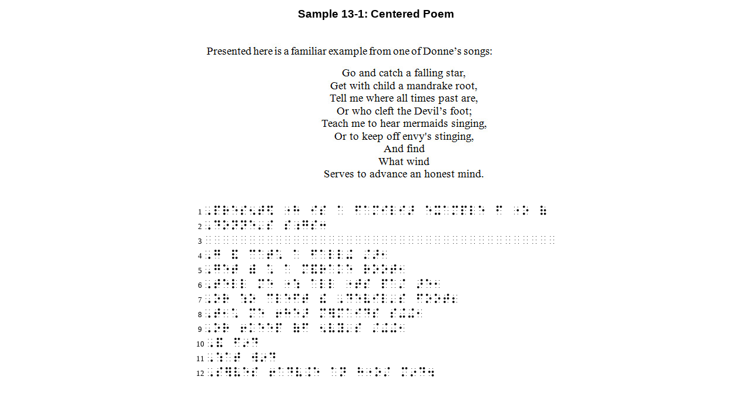

--- FILE ---
content_type: text/html
request_url: https://www.brailleauthority.org/formats/2011manual-web/sample13-1.html
body_size: 624
content:
<!DOCTYPE html PUBLIC "-//W3C//DTD XHTML 1.0 Transitional//EN" "http://www.w3.org/TR/xhtml1/DTD/xhtml1-transitional.dtd">
<html xmlns="http://www.w3.org/1999/xhtml">
<head>
<meta http-equiv="Content-Type" content="text/html; charset=utf-8" />
<title>Formats - sample 13-1</title>
<style type="text/css">
<!--
@font-face {
  font-family: simbrl;
  src: url(simbrl.eot);
}
@font-face {
  font-family: simbrl;
  src: url(simbrl.ttf);
} 
-->
</style>
<link href="formats.css" rel="stylesheet" type="text/css" />
</head>
<body>
<table width="550" border="0" align="center">
  <tr>
    <td nowrap="nowrap"><h3 align="center" style="margin-top:0in;margin-right:0in;margin-bottom:.4in;">Sample 13-1: Centered Poem</h3>
      <p align="left" class="SampleFullPage" style="margin-top:12.0pt;margin-left:12.0pt;"><img src="Images/13_01_sample.jpg" width="491" height="235" alt="Poem with all poetic lines centered" /> </p>
      <p class="SimbrailleFullPage" style="margin-top:.4in;"><span class="MsoLineNumber">&nbsp;1 </span>,pres5t$ &quot;h is a  famili&gt; example f &quot;o (<br />
      <span class="MsoLineNumber">&nbsp;2 </span>,donne's s;gs3<br />
      <span class="MsoLineNumber">&nbsp;3 </span>⠀⠀⠀⠀⠀⠀⠀⠀⠀⠀⠀⠀⠀⠀⠀⠀⠀⠀⠀⠀⠀⠀⠀⠀⠀⠀⠀⠀⠀⠀⠀⠀⠀⠀⠀⠀⠀⠀⠀⠀<br />
      <span class="MsoLineNumber">&nbsp;4 </span>,g &amp; cat* a fall+ /&gt;1<br />
      <span class="MsoLineNumber">&nbsp;5 </span>,get ) * a m&amp;rake root1<br />
      <span class="MsoLineNumber">&nbsp;6 </span>,tell me &quot;: all &quot;ts pa/ &gt;e1<br />
      <span class="MsoLineNumber">&nbsp;7 </span>,or :o cleft ! ,devil's foot2<br />
      <span class="MsoLineNumber">&nbsp;8 </span>,t1* me 6he&gt; m]maids s++1<br />
      <span class="MsoLineNumber">&nbsp;9 </span>,or 6keep (f 5vy's /++1<br />
      <span class="MsoLineNumber">10 </span>,&amp; f9d<br />
      <span class="MsoLineNumber">11 </span>,:at w9d<br />
    <span class="MsoLineNumber">12 </span>,s]ves 6adv.e an h&quot;o/ m9d4</p></td>
  </tr>
</table>
<p>&nbsp;</p>
</body>
</html>


--- FILE ---
content_type: text/css
request_url: https://www.brailleauthority.org/formats/2011manual-web/formats.css
body_size: 1401
content:
@charset "utf-8";
/* CSS Document */
body,td,th 
  {
  font-family: Verdana, Arial, Helvetica, sans-serif;
	  font-size: 14pt;
}
body {
	margin-left: 15px;
	margin-top: 10px;
	margin-right: 15px;
	margin-bottom: 1in;
	xoverflow-y:hidden;
	xoverflow-x:hidden;
	}
@font-face 
	{
	font-family: simbrl;
	src: url(simbrl.eot);   
	src: url(simbrl.ttf);
	}
.simbrl 
	{
	font-family:simbrl;
	font-size:16pt;
	}
.menu
	{Arial, Helvetica, sans-serif;
	color: #FFFFFF;
	font-size: 14px;
	margin-left:5px;
	margin-right:5px;
	}
span.Simbraille 
	{
	font-family:simbrl;
	}
p.SimbrailleFullPage
	{
	margin:0in;
	margin-bottom:.0001pt;
	line-height:110%;
	font-size:16.0pt;
	font-family:simbrl;
	}
h1 {
	font-size: 26pt;
	text-align: center;
	}
h2 {
	font-size: 14pt;
}
h3 {
	font-size: 14pt;
	margin-top:0.25in;
	margin-right:0in;
	margin-bottom: 0.0pt;
}
#titlepage {
	width:auto;
	height:auto;
	border-style:double;
	border-width:thick;
	border-color:#000000
	}
p.MsoTitle 
	{
	margin-top:48.0pt;
	margin-right:0in;
	margin-bottom:.0001pt;
	margin-left:0in;
	text-align:center;
	font-size:24.0pt;
	font-family:"Verdana","sans-serif";
	font-weight:bold;
	}
p.MsoSubtitle {
	margin:0in;
	margin-bottom:.0001pt;
	text-align:center;
	font-size:24.0pt;
	font-family:"Verdana","sans-serif";
	font-weight:bold;
	}
p.MsoTitle {
	margin-top:48.0pt;
	margin-right:0in;
	margin-bottom:.0001pt;
	margin-left:0in;
	text-align:center;
	font-size:24.0pt;
	font-family:"Verdana","sans-serif";
	font-weight:bold;
	}
p.MsoSubtitle {
	margin:0in;
	margin-bottom:.0001pt;
	text-align:center;
	font-size:24.0pt;
	font-family:"Verdana","sans-serif";
	font-weight:bold;
	}
p.MsoNormal 
	{
	margin-top:0in;
	margin-right:0in;
	margin-bottom:6.0pt;
	margin-left:0in;
	tab-stops:1.0in;
	font-size:14.0pt;
	font-family:"Verdana","sans-serif";
	}
p.List1 
	{
	margin-top:0in;
	margin-right:0in;
	margin-bottom:.0001pt;
	margin-left:.25in;
	text-indent:-.25in;
	font-size:14.0pt;
	font-family:"Verdana","sans-serif";
	}
p.MsoTocHeading 
	{
	margin-top:0in;
	margin-right:0in;
	margin-bottom:12.0pt;
	margin-left:1.0in;
	text-align:center;
	tab-stops:1.0in;
	font-size:18.0pt;
	font-family:"Verdana","sans-serif";
	font-weight:bold;
	}
p.MsoToc1 
	{
	margin-top:0in;
	margin-right:0in;
	margin-bottom:.0001pt;
	margin-left:.5in;
	text-indent:-.5in;
	tab-stops:right dotted 503.5pt;
	font-size:12.0pt;
	font-family:"Verdana","sans-serif";
	font-weight:bold;
	}
p.MsoToc2 
	{
	margin-top:0in;
	margin-right:0in;
	margin-bottom:.0001pt;
	margin-left:63.0pt;
	text-indent:-45.0pt;
	tab-stops:right dotted 503.5pt;
	font-size:12.0pt;
	font-family:"Verdana","sans-serif";
	}
p.MsoNormal1 
	{
	margin-top:0in;
	margin-right:0in;
	margin-bottom:6.0pt;
	margin-left:0in;
	tab-stops:1.0in;
	font-size:14.0pt;
	font-family:"Verdana","sans-serif";
	}
.indented
{
  margin-top: .2in;
  margin-left: 1in;
  margin-bottom: 0in;
}
.menuhanging
	{
    margin-left: 0.83in;
    text-indent: -0.73in;
	margin-right: .1in;
	font-family: Arial;
	color: #FFFFFF;
	font-size: 14px;
	margin-top:0in;
	margin-botton:0in;
}
.menuhanging2
	{
    margin-left: 0.88in;
    text-indent: -0.78in;
	margin-right: .1in;
	font-family: Arial;
	color: #FFFFFF;
	font-size: 14px;
}
.MsoBodyText
   {
	margin-top:0in;
	margin-right:0in;
	margin-bottom:10.0pt;
	margin-left:1.0in;
	text-indent:-1.0in;
	tab-stops:1.0in;
	font-size:14.0pt;
	font-family:"Verdana","sans-serif";
   }
.MsoBodyAppen
   {
	margin-top:0in;
	margin-right:0in;
	margin-bottom:0.0pt;
	margin-left:1.0in;
	text-indent:-1.0in;
	tab-stops:1.0in;
	font-size:14.0pt;
	font-family:"Verdana","sans-serif";
   }
.MsoBlockText 
  {
  margin-top:0in;
  margin-right:0in;
  margin-bottom:10.0pt;
  margin-left:1.0in;
  tab-stops:1.0in;
  font-size:14.0pt;
  font-family:"Verdana","sans-serif";
  }
p.MsoListCxSpFirst
  {
  margin-top:.15in;
  margin-right:0in;
  margin-bottom:.0001pt;
  margin-left:94.3pt;
  text-indent:-22.3pt;
  font-size:14.0pt;
  font-family:"Verdana","sans-serif";
  }
p.MsoListCxSpMiddle
  {
  margin-top:0in;
  margin-right:0in;
  margin-bottom:.0001pt;
  margin-left:94.3pt;
  text-indent:-22.3pt;
  font-size:14.0pt;
  font-family:"Verdana","sans-serif";
  }
p.MsoListCxSpLast
  {
  margin-top:0in;
  margin-right:0in;
  margin-bottom:.15in;
  margin-left:94.3pt;
  text-indent:-22.3pt;
  font-size:14.0pt;
  font-family:"Verdana","sans-serif";
  }
p.MsoList
  {
  margin-top:0in;
  margin-right:0in;
  margin-bottom:6.0pt;
  margin-left:94.3pt;
  text-indent:-22.3pt;
  font-size:14.0pt;
  font-family:"Verdana","sans-serif";
  }
table.MsoNormalTable
  {
  font-size:10.0pt;
  font-family:"Times New Roman","serif";
  }
p.MsoList2CxSpFirst
  {
  margin-top:0in;
  margin-right:0in;
  margin-bottom:.0001pt;
  margin-left:1.75in;
  text-indent:-31.7pt;
  font-size:14.0pt;
  font-family:"Verdana","sans-serif";
  }
p.MsoList2CxSpMiddle
  {
  margin-top:0in;
  margin-right:0in;
  margin-bottom:.0001pt;
  margin-left:1.75in;
  text-indent:-31.7pt;
  font-size:14.0pt;
  font-family:"Verdana","sans-serif";
  }
p.MsoList2CxSpLast
  {
  margin-top:0in;
  margin-right:0in;
  margin-bottom:6.0pt;
  margin-left:1.75in;
  text-indent:-31.7pt;
  font-size:14.0pt;
  font-family:"Verdana","sans-serif";
  }
p.MsoList2
  {
  margin-top:0in;
  margin-right:0in;
  margin-bottom:6.0pt;
  margin-left:1.75in;
  text-indent:-31.7pt;
  font-size:14.0pt;
  font-family:"Verdana","sans-serif";
  }
p.MsoListContinue
  {
  margin-top:0in;
  margin-right:0in;
  margin-bottom:6.0pt;
  margin-left:94.3pt;
  font-size:14.0pt;
  font-family:"Verdana","sans-serif";
  }
table.MsoTableGrid
  {
  margin-left:77.75pt;
  border:solid windowtext 1.0pt;
  font-size:10.0pt;
  font-family:"Times New Roman","serif";
  }
p.MsoListParagraphCxSpFirst
  {
  margin-top:0in;
  margin-right:0in;
  margin-bottom:.0001pt;
  margin-left:1.5in;
  text-indent:-.25in;
  font-size:14.0pt;
  font-family:"Verdana","sans-serif";
  }
p.MsoListParagraphCxSpMiddle
  {
  margin-top:0in;
  margin-right:0in;
  margin-bottom:.0001pt;
  margin-left:1.5in;
  text-indent:-.25in;
  font-size:14.0pt;
  font-family:"Verdana","sans-serif";
  }
p.MsoListParagraphCxSpLast
  {
  margin-top:0in;
  margin-right:0in;
  margin-bottom:6.0pt;
  margin-left:1.5in;
  text-indent:-.25in;
  font-size:14.0pt;
  font-family:"Verdana","sans-serif";
  }
p.TNCxSpFirst
  {
  margin-top:6.0pt;
  margin-right:1.0in;
  margin-bottom:.0001pt;
  margin-left:1.75in;
  text-indent:.25in;
  font-size:14.0pt;
  font-family:"Times New Roman","serif";
  }
p.TNCxSpMiddle
  {
  margin-top:0in;
  margin-right:1.0in;
  margin-bottom:.0001pt;
  margin-left:1.75in;
  text-indent:.25in;
  font-size:14.0pt;
  font-family:"Times New Roman","serif";
  }
p.TNCxSpLast
  {
  margin-top:0in;
  margin-right:1.0in;
  margin-bottom:6.0pt;
  margin-left:1.75in;
  text-indent:.25in;
  font-size:14.0pt;
  font-family:"Times New Roman","serif";
  }
p.Sample
  {
  margin:0in;
  margin-bottom:.0001pt;
  font-size:14.0pt;
  font-family:"Times New Roman","serif";
  }
p.Sample2 {
  margin-top:0in;
  margin-right:0in;
  margin-bottom:.0001pt;
  margin-left:77.75pt;
  tab-stops:147.35pt 206.1pt;
  text-autospace:none;
  font-size:14.0pt;
  font-family:"Verdana","sans-serif";
}
p.Sample3 {
  margin:0in;
  margin-bottom:.0001pt;
  font-size:14.0pt;
  font-family:"Verdana","sans-serif";
}
span.MsoLineNumber 
  {
  font-family:"Lucida Console";
  font-size:10pt;
  }
p.TN
  {
  margin-top:6.0pt;
  margin-right:1.0in;
  margin-bottom:6.0pt; 
  margin-left:1.75in;
  text-indent:.25in;
  font-size:14.0pt;
  font-family:"Times New Roman","serif";
  }
p.TNCxSpFirst
  {
  margin-top:6.0pt;
  margin-right:1.0in;
  margin-bottom:.0001pt;
  margin-left:1.75in;
  text-indent:.25in;
  font-size:14.0pt;
  font-family:"Times New Roman","serif";
  }
p.TNCxSpMiddle
  {
  margin-top:0in;
  margin-right:1.0in;
  margin-bottom:.0001pt;
  margin-left:1.75in;
  text-indent:.25in;
  font-size:14.0pt;
  font-family:"Times New Roman","serif";
  }
p.TNCxSpLast
  {
  margin-top:0in;
  margin-right:1.0in;
  margin-bottom:6.0pt;
  margin-left:1.75in;
  text-indent:.25in;
  font-size:14.0pt;
  font-family:"Times New Roman","serif";
  }
span.MsoIntenseEmphasis
  {
  color:windowtext;
  font-weight:bold;
  font-style:italic;
  }
p.MsoIndexHeading 
  {
  margin-top:12.0pt;
  margin-right:0in;
  margin-bottom:3.0pt;
  margin-left:.1in;
  tab-stops:right 1.0in 233.5pt;
  font-size:14.0pt;
  font-family:"Verdana","sans-serif";
  font-weight:bold;
  }
p.MsoIndex1 
  {
  margin-top:0in;
  margin-right:0in;
  margin-bottom:.0001pt;
  margin-left:14.0pt;
  text-indent:-14.0pt;
  font-size:12.0pt;
  font-family:"Verdana","sans-serif";
  }
p.MsoIndex2 
  {
  margin-top:0in;
  margin-right:0in;
  margin-bottom:.0001pt;
  margin-left:28.0pt;
  text-indent:-14.0pt;
  font-size:12.0pt;
  font-family:"Verdana","sans-serif";
  }
p.MsoIndex3 
  {
  margin-top:0in;
  margin-right:0in;
  margin-bottom:.0001pt;
  margin-left:42.0pt;
  text-indent:-14.0pt;
  font-size:12.0pt;
  font-family:"Verdana","sans-serif";
  }
p.MsoIndex4 
  {
  margin-top:0in;
  margin-right:0in;
  margin-bottom:.0001pt;
  margin-left:56.0pt;
  text-indent:-14.0pt;
  font-size:12.0pt;
  font-family:"Verdana","sans-serif";
  }
/* page template styles */
.container {
	width: 100%;
	background: #FFF;
	margin: 0in;
	height: 100%;
	overflow: hidden;
	clear:both
	}
#toc {
	margin: 0in;
	height: 620px;
	overflow-y: scroll;
	overflow-x: hidden;
	float: left;
	width: 23%;
	font-family: Arial;
	color: #FFFFFF;
	font-size: 14px;
}
#contentright {
	width:72%;
	margin: 0in;
	height: 620px;
	float: right;
	padding-left: 15px;
	padding-right: 20px;
	border: hidden;
	overflow: auto;
	}
.xcontent {
	padding: 10px 0;
	width: 70%;
	margin-left:.3in;
	margin-righ: .2in;
	height: 100%;
	float: right;
}
.fltrt 
{
	float: right;
	margin-left: 0px;
}
.fltlft
 { 
	float: left;
	margin-right: 0px;
 }


